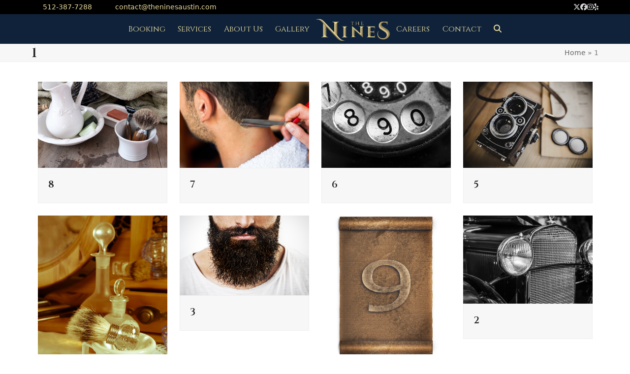

--- FILE ---
content_type: text/css
request_url: https://www.theninesaustin.com/wp-content/themes/Total-Child/style.css?ver=6.5
body_size: -110
content:
/*
Theme Name: Total Child Theme
Theme URI: https://your-site.com
Description: Your site description. Go to Appearance > Editor to modify this file.
Author: Your Name
Author URI: https://your-site.com
Template: Total
Version: 1.0
*/
